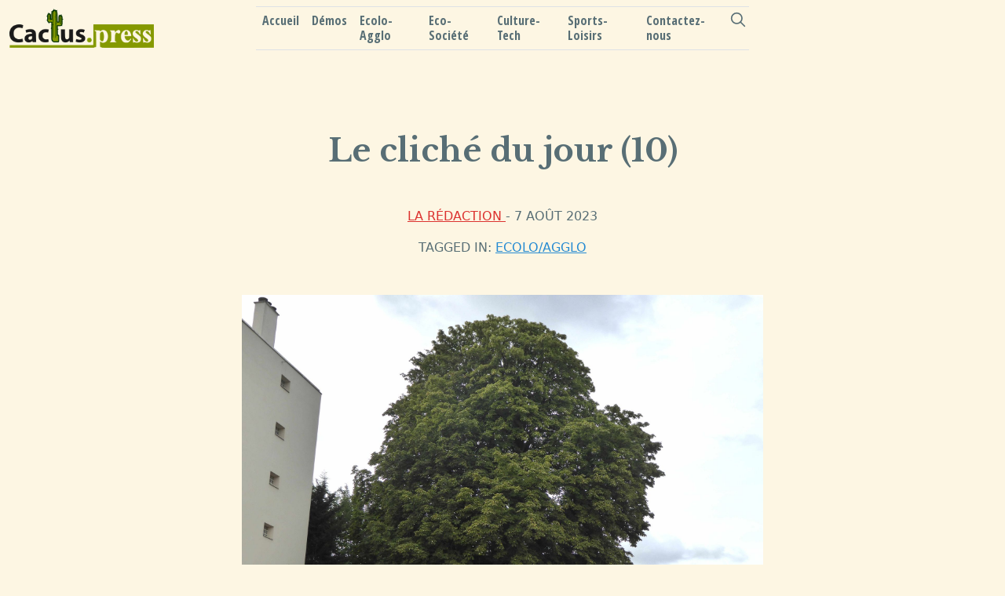

--- FILE ---
content_type: text/html; charset=utf-8
request_url: https://cactus.press/le-cliche-du-jour-10/
body_size: 3215
content:
<!doctype html>
<html lang="fr">

<head>
    <title>Le cliché du jour (10)</title>
    <!-- Required meta tags -->
    <meta charset="utf-8">
    <meta name="viewport" content="width=device-width, initial-scale=1, shrink-to-fit=no">

    <!-- Bootstrap CSS -->
    <link rel="stylesheet" href="/assets/css/main.min.css?v=6f265031cc"> 
   
    
    
      
<link rel="stylesheet" href="/assets/css/style.min.css?v=6f265031cc">
    <script async defer data-website-id="3619899f-d12d-419c-9e5b-948de5ffc6be" src="https://stats.cactus.press/umami.js"></script>

    <link rel="icon" href="https://cactus.press/content/images/size/w256h256/2022/04/logo_cactus_ico_2.png" type="image/png" />
    <link rel="canonical" href="https://cactus.press/le-cliche-du-jour-10/" />
    <meta name="referrer" content="no-referrer-when-downgrade" />
    <link rel="amphtml" href="https://cactus.press/le-cliche-du-jour-10/amp/" />
    
    <meta property="og:site_name" content="cactus.press" />
    <meta property="og:type" content="article" />
    <meta property="og:title" content="Le cliché du jour (10)" />
    <meta property="og:description" content="Ils sont toujours là ! Les trois marronniers centenaires de la Courtille ont fière allure presque un an après le début du combat contre le projet écocidaire d&#x27;un promoteur immobilier. Le 22 août prochain, il faudra célébrer l&#x27;événement..." />
    <meta property="og:url" content="https://cactus.press/le-cliche-du-jour-10/" />
    <meta property="og:image" content="https://cactus.press/content/images/2023/08/TROISM.JPG" />
    <meta property="article:published_time" content="2023-08-07T19:31:30.000Z" />
    <meta property="article:modified_time" content="2023-08-11T15:50:37.000Z" />
    <meta property="article:tag" content="Ecolo/Agglo" />
    
    <meta property="article:publisher" content="https://www.facebook.com/ghost" />
    <meta name="twitter:card" content="summary_large_image" />
    <meta name="twitter:title" content="Le cliché du jour (10)" />
    <meta name="twitter:description" content="Ils sont toujours là ! Les trois marronniers centenaires de la Courtille ont fière allure presque un an après le début du combat contre le projet écocidaire d&#x27;un promoteur immobilier. Le 22 août prochain, il faudra célébrer l&#x27;événement..." />
    <meta name="twitter:url" content="https://cactus.press/le-cliche-du-jour-10/" />
    <meta name="twitter:image" content="https://cactus.press/content/images/2023/08/TROISM.JPG" />
    <meta name="twitter:label1" content="Written by" />
    <meta name="twitter:data1" content="La rédaction" />
    <meta name="twitter:label2" content="Filed under" />
    <meta name="twitter:data2" content="Ecolo/Agglo" />
    <meta name="twitter:site" content="@ghost" />
    <meta property="og:image:width" content="2000" />
    <meta property="og:image:height" content="1387" />
    
    <script type="application/ld+json">
{
    "@context": "https://schema.org",
    "@type": "Article",
    "publisher": {
        "@type": "Organization",
        "name": "cactus.press",
        "url": "https://cactus.press/",
        "logo": {
            "@type": "ImageObject",
            "url": "https://cactus.press/content/images/2022/04/logo_prod-2.png"
        }
    },
    "author": {
        "@type": "Person",
        "name": "La rédaction",
        "image": {
            "@type": "ImageObject",
            "url": "https://secure.gravatar.com/avatar/206c75612ef303f337f5240e9f19e999?s=512&d=mm&r=g",
            "width": 512,
            "height": 512
        },
        "url": "https://cactus.press/author/lapiquouze/",
        "sameAs": []
    },
    "headline": "Le cliché du jour (10)",
    "url": "https://cactus.press/le-cliche-du-jour-10/",
    "datePublished": "2023-08-07T19:31:30.000Z",
    "dateModified": "2023-08-11T15:50:37.000Z",
    "image": {
        "@type": "ImageObject",
        "url": "https://cactus.press/content/images/2023/08/TROISM.JPG",
        "width": 2000,
        "height": 1387
    },
    "keywords": "Ecolo/Agglo",
    "description": "Ils sont toujours là ! Les trois marronniers centenaires de la Courtille ont fière allure presque un an après le début du combat contre le projet écocidaire d&#x27;un promoteur immobilier. Le 22 août prochain, il faudra célébrer l&#x27;événement...",
    "mainEntityOfPage": {
        "@type": "WebPage",
        "@id": "https://cactus.press/"
    }
}
    </script>

    <meta name="generator" content="Ghost 5.25" />
    <link rel="alternate" type="application/rss+xml" title="cactus.press" href="https://cactus.press/rss/" />
    
    <script defer src="https://cdn.jsdelivr.net/ghost/sodo-search@~1.1/umd/sodo-search.min.js" data-key="26783122c9a16084476655fc1f" data-styles="https://cdn.jsdelivr.net/ghost/sodo-search@~1.1/umd/main.css" data-sodo-search="https://cactus.press/" crossorigin="anonymous"></script>
    <script defer src="/public/cards.min.js?v=6f265031cc"></script><style>:root {--ghost-accent-color: #3584e4;}</style>
    <link rel="stylesheet" type="text/css" href="/public/cards.min.css?v=6f265031cc">
</head>

<body class="post-template tag-ecolo-agglo bg-solbase3 text-solbase01">


    <nav class="sticky-top navbar navbar-expand-lg navbar-light bg-solbase3"
     id="navi">
    <div class="container-fluid   ">
        <a class="navbar-brand float-start col-3 p-0 m-0" href="https://cactus.press ">
            <img src="https://cactus.press/content/images/2022/04/logo_prod-2.png" alt="cactus.press" class="site-logo">
        </a>
        <button class="navbar-toggler" type="button" data-bs-toggle="collapse" data-bs-target="#navbarToggler" aria-controls="navbarToggler" aria-expanded="false" aria-label="Toggle navigation">
            <span class="navbar-toggler-icon"></span>
        </button>


        <div class="collapse navbar-collapse col-9" id="navbarToggler" >
            <ul class="navbar-nav me-auto mb-2 mb-lg-0 h6 mx-auto border-top border-bottom " id="menuNav" >
                
                <li class="nav-item ">
                    <a class="nav-link teste text-solbase01" href="https://cactus.press/">Accueil</a>
                </li>
                <li class="nav-item ">
                    <a class="nav-link teste text-solbase01" href="https://cactus.press/tag/D%C3%A9mos/">Démos</a>
                </li>
                <li class="nav-item ">
                    <a class="nav-link teste text-solbase01" href="https://cactus.press/tag/Ecolo-Agglo/">Ecolo-Agglo</a>
                </li>
                <li class="nav-item ">
                    <a class="nav-link teste text-solbase01" href="https://cactus.press/tag/Eco-Societe/">Eco-Société</a>
                </li>
                <li class="nav-item ">
                    <a class="nav-link teste text-solbase01" href="https://cactus.press/tag/Culture-Tech/">Culture-Tech</a>
                </li>
                <li class="nav-item ">
                    <a class="nav-link teste text-solbase01" href="https://cactus.press/tag/Sports-Loisirs/">Sports-Loisirs</a>
                </li>
                <li class="nav-item ">
                    <a class="nav-link teste text-solbase01" href="https://cactus.press/contact/">Contactez-nous</a>
                </li>
            	<button class="gh-search-icon" aria-label="search" data-ghost-search style="display: inline-flex; justify-content: center; align-items: center; width: 32px; height: 32px; padding: 0; border: 0; color: inherit; background-color: transparent; cursor: pointer; outline: none;"><svg width="20" height="20" fill="none" viewBox="0 0 24 24"><path d="M14.949 14.949a1 1 0 0 1 1.414 0l6.344 6.344a1 1 0 0 1-1.414 1.414l-6.344-6.344a1 1 0 0 1 0-1.414Z" fill="currentColor"/><path d="M10 3a7 7 0 1 0 0 14 7 7 0 0 0 0-14Zm-9 7a9 9 0 1 1 18 0 9 9 0 0 1-18 0Z" fill="currentColor"/></svg></button>
	    </ul>

            <form class="d-flex float-end col-9 col-sm-4">
            </form>

        </div>
    </div>
</nav>


    

<main id="site-main" class="container">
    <div class="row justify-content-center">
        <div class="col-md-8  p-5 m-5">

            <article class="post tag-ecolo-agglo ">

                <h1 class="text-center">Le cliché du jour (10)</h1>

                <div class="text-center text-upper m-5">
                    <a class="text-danger" href="https://cactus.press/author/lapiquouze/">
                        La rédaction
                    </a>

                    <time datetime="2023-08-07">
                        - 7 août 2023
                    </time>

                    <p class="m-3">
                        Tagged in: <a href="/tag/ecolo-agglo/">Ecolo/Agglo</a>
                    </p>
                </div>

                <figure>
                    <img src="/content/images/2023/08/TROISM.JPG" alt="Le cliché du jour (10)" class="img-fluid" />
                    
                    <figcaption><small></small></figcaption>
                    
                
                </figure>
                

                <section class="mt-5">
                    <div class="post-content">
                        <p>Ils sont toujours là ! Les trois marronniers centenaires de la Courtille ont fière allure presque un an après le début du combat contre le projet écocidaire d'un promoteur immobilier. Le 22 août prochain, il faudra célébrer l'événement...</p>
                    </div>
                </section>

            </article>
            <section id="isso-thread"></section>

        </div>
    </div>    
    <script data-isso="https://comments.cactus.press/"
        src="https://comments.cactus.press/js/embed.min.js"></script>


</main>



    <div class="modal fade" id="searchModel" tabindex="-1" role="dialog" aria-hidden="true">
    <div class="modal-dialog" role="document">
        <div class="modal-content search-content">
            <div class="modal-body">

                <input id="ghost-search-field" class="form-control" placeholder="Type here">

                <ul id="ghost-search-results"></ul>

                <button type="button" class="btn btn-secondary" data-dismiss="modal" id="searchCloseButton"></button>
            </div>
        </div>
    </div>
</div>
    <div class="card">
        <div class="card-footer text-muted bg-solbase3 text-solbase01"> 
             <nav class="sticky-top navbar navbar-expand-lg navbar-light bg-solbase3"
     id="navi">
    <div class="container-fluid   ">
        <div  style="max-width: 540px;">
  <div class="row g-0">
    
    <div class="col-md-6">     
        <p class="small mt-1">Cactus.press est une publication de Chartres Ecologie</p>     
    </div>
    <div class="col-md-6">
      <a class="mx-auto pt-2 float-start col-3 " href="https://chartresecologie.fr " >
            <img class="mx-auto" src="/assets/images/logo_ChEco.svg?v=6f265031cc" alt="logo du site" style="width: 100px;" > </img>
        </a>
    </div>
  </div>
</div>
        
        
        <button class="navbar-toggler" type="button" data-bs-toggle="collapse" data-bs-target="#navbarToggler" aria-controls="navbarToggler" aria-expanded="false" aria-label="Toggle navigation">
            <span class="navbar-toggler-icon"></span>
        </button>


        <div class="collapse navbar-collapse col-9" id="navbarToggler" >
            <ul class="navbar-nav me-auto mb-2 mb-lg-0 h6 mx-auto border-top border-bottom " id="menuNav" >
                
                <li class="nav-item ">
                    <a class="nav-link teste text-solbase01" href="https://cactus.press/">Accueil</a>
                </li>
                <li class="nav-item ">
                    <a class="nav-link teste text-solbase01" href="https://www.chartresecologie.fr/form_newsletter/">Abonnement</a>
                </li>
                <li class="nav-item ">
                    <a class="nav-link teste text-solbase01" href="https://cactus.press/contact/">Contact</a>
                </li>
                <li class="nav-item ">
                    <a class="nav-link teste text-solbase01" href="https://cactus.press/mention-legales/">Mentions légales</a>
                </li>
            	<button class="gh-search-icon" aria-label="search" data-ghost-search style="display: inline-flex; justify-content: center; align-items: center; width: 32px; height: 32px; padding: 0; border: 0; color: inherit; background-color: transparent; cursor: pointer; outline: none;"><svg width="20" height="20" fill="none" viewBox="0 0 24 24"><path d="M14.949 14.949a1 1 0 0 1 1.414 0l6.344 6.344a1 1 0 0 1-1.414 1.414l-6.344-6.344a1 1 0 0 1 0-1.414Z" fill="currentColor"/><path d="M10 3a7 7 0 1 0 0 14 7 7 0 0 0 0-14Zm-9 7a9 9 0 1 1 18 0 9 9 0 0 1-18 0Z" fill="currentColor"/></svg></button>
	    </ul>

            <form class="d-flex float-end col-9 col-sm-4">
            </form>

        </div>
    </div>
</nav>

          
             </div>
    </div>




    <!-- Optional JavaScript -->
    <!-- jQuery Slim first, then Popper.js, then Bootstrap JS -->
    <script src="/assets/js/popper.min.js?v=6f265031cc"></script>
    <script src="/assets/js/bootstrap.min.js?v=6f265031cc"></script>

    <script src="/assets/js/ghost-content-api-v1.js?v=6f265031cc"></script>
    <script src="/assets/js/ghost-search.js?v=6f265031cc"></script>
    

    

    <script src="/assets/js/script.js?v=6f265031cc"></script>


</body>

</html>

--- FILE ---
content_type: text/css; charset=utf-8
request_url: https://comments.cactus.press/css/isso.css
body_size: 6884
content:
#isso-thread * {
    -webkit-box-sizing: border-box;
    -moz-box-sizing: border-box;
    box-sizing: border-box;
}
#isso-thread .isso-comment-header a {
    text-decoration: none;
}

#isso-thread {
    padding: 0;
    margin: 0;
}
#isso-thread > h4 {
    color: #555;
    font-weight: bold;
}
#isso-thread > .isso-feedlink {
    float: right;
    padding-left: 1em;
}
#isso-thread > .isso-feedlink > a {
    font-size: 0.8em;
    vertical-align: bottom;
}
#isso-thread .textarea {
    min-height: 58px;
    outline: 0;
}
#isso-thread .textarea.placeholder {
    color: #757575;
}

#isso-root .isso-comment {
    max-width: 68em;
    padding-top: 0.95em;
    margin: 0.95em auto;
}
#isso-root .preview .isso-comment {
    padding-top: 0;
    margin: 0;
}
#isso-root .isso-comment:not(:first-of-type),
.isso-follow-up .isso-comment {
    border-top: 1px solid rgba(0, 0, 0, 0.1);
}
.isso-comment > div.avatar {
    display: block;
    float: left;
    width: 7%;
    margin: 3px 15px 0 0;
}
.isso-comment > div.avatar > svg {
    max-width: 48px;
    max-height: 48px;
    border: 1px solid rgba(0, 0, 0, 0.2);
    border-radius: 3px;
    box-shadow: 0 1px 2px rgba(0, 0, 0, 0.1);
}
.isso-comment > div.text-wrapper {
    display: block;
}
.isso-comment .isso-follow-up {
    padding-left: calc(7% + 20px);
}
.isso-comment > div.text-wrapper > .isso-comment-header, .isso-comment > div.text-wrapper > .isso-comment-footer {
    font-size: 0.95em;
}
.isso-comment > div.text-wrapper > .isso-comment-header {
    font-size: 0.85em;
}
.isso-comment > div.text-wrapper > .isso-comment-header .spacer {
    padding: 0 6px;
}
.isso-comment > div.text-wrapper > .isso-comment-header .spacer,
.isso-comment > div.text-wrapper > .isso-comment-header a.permalink,
.isso-comment > div.text-wrapper > .isso-comment-header .note,
.isso-comment > div.text-wrapper > .isso-comment-header a.parent {
    color: gray !important;
    font-weight: normal;
    text-shadow: none !important;
}
.isso-comment > div.text-wrapper > .isso-comment-header .spacer:hover,
.isso-comment > div.text-wrapper > .isso-comment-header a.permalink:hover,
.isso-comment > div.text-wrapper > .isso-comment-header .note:hover,
.isso-comment > div.text-wrapper > .isso-comment-header a.parent:hover {
    color: #606060 !important;
}
.isso-comment > div.text-wrapper > .isso-comment-header .note {
    float: right;
}
.isso-comment > div.text-wrapper > .isso-comment-header .author {
    font-weight: bold;
    color: #555;
}
.isso-comment > div.text-wrapper > .textarea-wrapper .textarea,
.isso-comment > div.text-wrapper > .textarea-wrapper .preview {
    margin-top: 0.2em;
}
.isso-comment > div.text-wrapper > div.text p {
    margin-top: 0.2em;
}
.isso-comment > div.text-wrapper > div.text p:last-child {
    margin-bottom: 0.2em;
}
.isso-comment > div.text-wrapper > div.text h1,
.isso-comment > div.text-wrapper > div.text h2,
.isso-comment > div.text-wrapper > div.text h3,
.isso-comment > div.text-wrapper > div.text h4,
.isso-comment > div.text-wrapper > div.text h5,
.isso-comment > div.text-wrapper > div.text h6 {
    font-size: 130%;
    font-weight: bold;
}
.isso-comment > div.text-wrapper > div.textarea-wrapper .textarea,
.isso-comment > div.text-wrapper > div.textarea-wrapper .preview {
    width: 100%;
    border: 1px solid #f0f0f0;
    border-radius: 2px;
    box-shadow: 0 0 2px #888;
}
.isso-comment > div.text-wrapper > .isso-comment-footer {
    font-size: 0.80em;
    color: gray !important;
    clear: left;
}
.isso-feedlink,
.isso-comment > div.text-wrapper > .isso-comment-footer a {
    font-weight: bold;
    text-decoration: none;
}
.isso-feedlink:hover,
.isso-comment > div.text-wrapper > .isso-comment-footer a:hover {
    color: #111111 !important;
    text-shadow: #aaaaaa 0 0 1px !important;
}
.isso-comment > div.text-wrapper > .isso-comment-footer > a {
    position: relative;
    top: .2em;
}
.isso-comment > div.text-wrapper > .isso-comment-footer > a + a {
    padding-left: 1em;
}
.isso-comment > div.text-wrapper > .isso-comment-footer .votes {
    color: gray;
}
.isso-comment > div.text-wrapper > .isso-comment-footer .upvote svg,
.isso-comment > div.text-wrapper > .isso-comment-footer .downvote svg {
    position: relative;
    top: .2em;
}
.isso-comment .isso-postbox {
    margin-top: 0.8em;
}
.isso-comment.isso-no-votes > * > .isso-comment-footer span.votes {
    display: none;
}

.isso-postbox {
    max-width: 68em;
    margin: 0 auto 2em;
    clear: right;
}
.isso-postbox > .form-wrapper {
    display: block;
    padding: 0;
}
.isso-postbox > .form-wrapper > .auth-section,
.isso-postbox > .form-wrapper > .auth-section .post-action {
    display: block;
}
.isso-postbox > .form-wrapper .textarea,
.isso-postbox > .form-wrapper .preview {
    margin: 0 0 .3em;
    padding: .4em .8em;
    border-radius: 3px;
    background-color: #fff;
    border: 1px solid rgba(0, 0, 0, 0.2);
    box-shadow: 0 1px 2px rgba(0, 0, 0, 0.1);
}
.isso-postbox > .form-wrapper input[type=checkbox] {
    vertical-align: middle;
    position: relative;
    bottom: 1px;
    margin-left: 0;
}
.isso-postbox > .form-wrapper .notification-section {
    font-size: 0.90em;
    padding-top: .3em;
}
#isso-thread .textarea:focus,
#isso-thread input:focus {
    border-color: rgba(0, 0, 0, 0.8);
}
.isso-postbox > .form-wrapper > .auth-section .input-wrapper {
    display: inline-block;
    position: relative;
    max-width: 25%;
    margin: 0;
}
.isso-postbox > .form-wrapper > .auth-section .input-wrapper input {
    padding: .3em 10px;
    max-width: 100%;
    border-radius: 3px;
    background-color: #fff;
    line-height: 1.4em;
    border: 1px solid rgba(0, 0, 0, 0.2);
    box-shadow: 0 1px 2px rgba(0, 0, 0, 0.1);
}
.isso-postbox > .form-wrapper > .auth-section .post-action {
    display: inline-block;
    float: right;
    margin: 0 0 0 5px;
}
.isso-postbox > .form-wrapper > .auth-section .post-action > input {
    padding: calc(.3em - 1px);
    border-radius: 2px;
    border: 1px solid #CCC;
    background-color: #DDD;
    cursor: pointer;
    outline: 0;
    line-height: 1.4em;
    box-shadow: 0 1px 2px rgba(0, 0, 0, 0.1);
}
.isso-postbox > .form-wrapper > .auth-section .post-action > input:hover {
    background-color: #CCC;
}
.isso-postbox > .form-wrapper > .auth-section .post-action > input:active {
    background-color: #BBB;
}
.isso-postbox > .form-wrapper .preview,
.isso-postbox > .form-wrapper input[name="edit"],
.isso-postbox.preview-mode > .form-wrapper input[name="preview"],
.isso-postbox.preview-mode > .form-wrapper .textarea {
    display: none;
}
.isso-postbox.preview-mode > .form-wrapper .preview {
    display: block;
}
.isso-postbox.preview-mode > .form-wrapper input[name="edit"] {
    display: inline;
}
.isso-postbox > .form-wrapper .preview {
    background-color: #f8f8f8;
    background: repeating-linear-gradient(
        -45deg,
        #f8f8f8,
        #f8f8f8 10px,
        #fff 10px,
        #fff 20px
    );
}
.isso-postbox > .form-wrapper > .notification-section {
    display: none;
    padding-bottom: 10px;
}
@media screen and (max-width:600px) {
    .isso-postbox > .form-wrapper > .auth-section .input-wrapper {
        display: block;
        max-width: 100%;
        margin: 0 0 .3em;
    }
    .isso-postbox > .form-wrapper > .auth-section .input-wrapper input {
        width: 100%;
    }
}


--- FILE ---
content_type: application/javascript; charset=UTF-8
request_url: https://cactus.press/assets/js/script.js?v=6f265031cc
body_size: 202
content:
if (typeof geekContentAPIKey !== 'undefined' && typeof geekSearchURL !== 'undefined') {
    var ghostSearch = new GhostSearch({
        key: geekContentAPIKey,
        host: geekSearchURL,
        template:function(result) {
            let url = [location.protocol, '//', location.host].join('');
            return '<li><a href="' + url + '/' + result.slug + '">' + result.title + '</a></li>';  
        },
        options: {
            keys: [
                'title',
                'plaintext'
            ],
            limit: 15,
            allowTypo: false
        },
        api: {
            resource: 'posts',
            parameters: { 
                fields: ['title', 'slug', 'plaintext'],
                formats: 'plaintext',
            },
        },
    });
}
const element = document.getElementById("navi");

// select the header



window.addEventListener('scroll', () => {
  // add the 'stuck' class
  if (window.scrollY >= 180) element.classList.add('stuck');
  // remove the 'stuck' class
  else element.classList.remove('stuck');
});